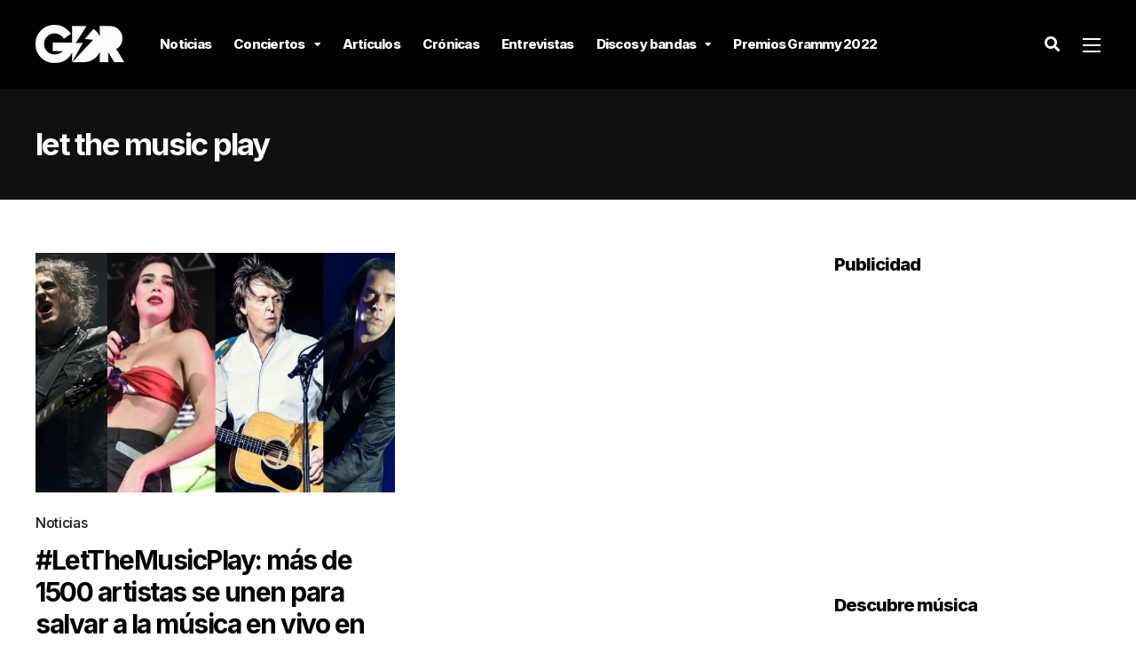

--- FILE ---
content_type: text/html; charset=utf-8
request_url: https://www.google.com/recaptcha/api2/aframe
body_size: 266
content:
<!DOCTYPE HTML><html><head><meta http-equiv="content-type" content="text/html; charset=UTF-8"></head><body><script nonce="LszzEa93fxwMgsvPcU97gA">/** Anti-fraud and anti-abuse applications only. See google.com/recaptcha */ try{var clients={'sodar':'https://pagead2.googlesyndication.com/pagead/sodar?'};window.addEventListener("message",function(a){try{if(a.source===window.parent){var b=JSON.parse(a.data);var c=clients[b['id']];if(c){var d=document.createElement('img');d.src=c+b['params']+'&rc='+(localStorage.getItem("rc::a")?sessionStorage.getItem("rc::b"):"");window.document.body.appendChild(d);sessionStorage.setItem("rc::e",parseInt(sessionStorage.getItem("rc::e")||0)+1);localStorage.setItem("rc::h",'1768820105811');}}}catch(b){}});window.parent.postMessage("_grecaptcha_ready", "*");}catch(b){}</script></body></html>